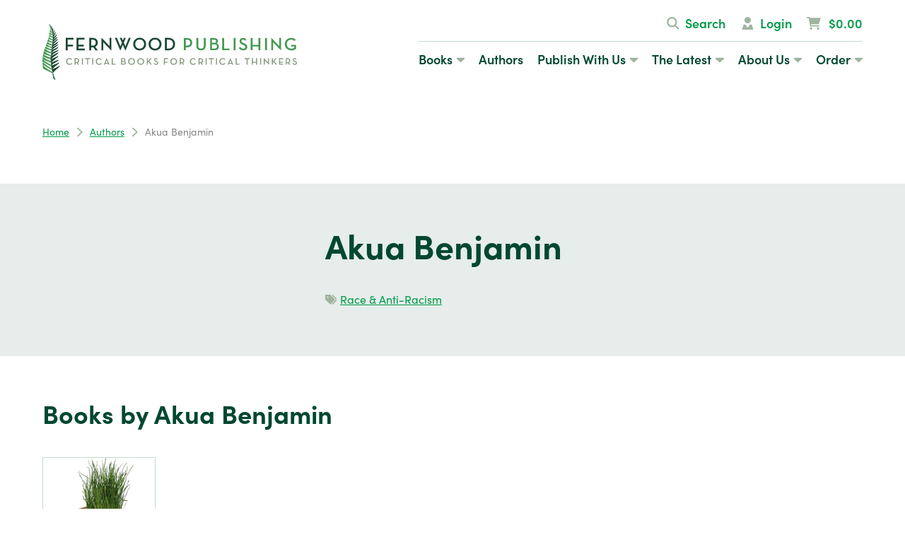

--- FILE ---
content_type: text/html; charset=UTF-8
request_url: https://fernwoodpublishing.ca/authors/view/akua-benjamin
body_size: 4359
content:
<!DOCTYPE html><html
lang="en"><head><meta
charset="utf-8" /><meta
name="description" content="" /><meta
name="thumbnail" content="https://fernwoodpublishing.ca/assets/img/thumbnail.png" /><meta
name="viewport" content="width=device-width, initial-scale=1" /><meta
property="og:title" content="Akua Benjamin" /><meta
property="og:description" content="" /><meta
property="og:image" content="https://fernwoodpublishing.ca/assets/img/thumbnail.png" /><meta
property="og:url" content="https://fernwoodpublishing.ca/authors/view/akua-benjamin" /><meta
property="og:type" content="website" /><meta
name="twitter:card" content="summary_large_image" /><meta
name="twitter:title" content="Akua Benjamin" /><meta
name="twitter:description" content="" /><meta
name="twitter:image:src" content="https://fernwoodpublishing.ca/assets/img/thumbnail.png" /><meta
name="twitter:creator" content="@fernpub" /><meta
name="twitter:site" content="@fernpub" /><meta
name="twitter:domain" content="fernwoodpublishing.ca" /><link
rel="stylesheet" href="https://fernwoodpublishing.ca/cache/b34e03f1e4059087aa2224ffa04b9ebab30f81a4.1754061621.css" media="all" /><link
rel="stylesheet" href="https://use.typekit.net/wvv4oya.css"> <script src="https://kit.fontawesome.com/1e0a3973ec.js" crossorigin="anonymous"></script> <script async src="https://www.googletagmanager.com/gtag/js?id=G-YSG9EHBXDX"></script> <script>window.dataLayer=window.dataLayer||[];function gtag(){dataLayer.push(arguments);}
gtag('js',new Date());gtag('config','G-YSG9EHBXDX');</script> <title>Akua Benjamin &ndash; Fernwood Publishing</title></head><body><div
id="top"></div><div
class="body">
<header><div
class="wrapper"><div
class="header-logo">
<a
href="/"><img
src="/assets/img/fernwood-logo.svg" alt="Fernwood Publishing" class="logo-full" /><img
src="/assets/img/fernwood-leaf.png" alt="Fernwood Publishing" class="logo-mini" /></a></div>
<nav><div
class="primary-nav"><ul><li
class=""><a
href="/books">Books<i
class="fa-sharp fa-caret-down"></i></a><ul><li
class=""><a
href="/books">Discover Books</a></li><li
class=""><a
href="/books/new-releases">New Releases</a></li><li
class=""><a
href="/books/forthcoming">Forthcoming</a></li><li
class=""><a
href="/books/roseway">Roseway</a></li><li
class=""><a
href="/books/ebooks">Ebooks</a></li><li
class=""><a
href="/books/audiobooks">Audiobooks</a></li><li
class=""><a
href="/books/series">Series</a></li><li
class=""><a
href="/books/catalogues">Catalogues</a></li><li
class=""><a
href="/books/exam-copies">Exam Copies</a></li><li
class=""><a
href="/books/topics">Browse By Topic</a></li></ul></li><li
class="selected"><a
href="/authors">Authors</a></li><li
class=""><a
href="/publish">Publish With Us<i
class="fa-sharp fa-caret-down"></i></a><ul><li
class=""><a
href="/publish">Overview</a></li><li
class=""><a
href="/publish/fernwood">Academic Submissions</a></li><li
class=""><a
href="/publish/roseway">Literary Submissions</a></li></ul></li><li
class=""><a
href="/latest">The Latest<i
class="fa-sharp fa-caret-down"></i></a><ul><li
class=""><a
href="/events">Events</a></li><li
class=""><a
href="/news">Newsroom</a></li><li
class=""><a
href="/podcasts">Podcasts</a></li><li
class=""><a
href="/galleries">Galleries</a></li></ul></li><li
class=""><a
href="/about">About Us<i
class="fa-sharp fa-caret-down"></i></a><ul><li
class=""><a
href="/about">Who We Are</a></li><li
class=""><a
href="/about/our-ethos">Our Ethos</a></li><li
class=""><a
href="/about/contact">Contact Us</a></li></ul></li><li
class=""><a
href="/ordering">Order<i
class="fa-sharp fa-caret-down"></i></a><ul><li
class=""><a
href="/ordering">How To Order</a></li><li
class=""><a
href="/faq">FAQs</a></li><li
class=""><a
href="/ordering/media-inquiries">Media Inquiries</a></li></ul></li></ul></div><div
class="secondary-nav">
<ul><li><a
href="#search" class="slide-in-trigger"><i
class="fa-sharp fa-search fa-fw"></i>Search</a></li><li><a
href="#login" class="slide-in-trigger"><i
class="fa-sharp fa-user-vneck fa-fw"></i>Login</a></li><li
class="nav-cart-li"><a
href="#cart" class="slide-in-trigger nav-cart-a"><i
class="fa-sharp fa-cart-shopping fa-fw"></i> $0.00</a></li></ul></div>
</nav>
<a
href="#menu" class="slide-in-trigger menu-trigger"><i
class="fa-sharp fa-bars" title="Menu"></i></a></div>
</header>
<main><div
class="wrapper"><ul
class='crumbs'><li><a
href="/">Home</a><i
class='fa-sharp fa-chevron-right'></i></li><li><a
href="/authors">Authors</a><i
class='fa-sharp fa-chevron-right'></i></li><li>Akua Benjamin</li></ul></div>
<div
class="band band-dark author-detail mb"><div
class="wrapper">
<figure
class="author-photo">
</figure><div
class="author-content"><h1>Akua Benjamin</h1><ul
class="author-meta"><li><i
class="fa-sharp fa-tags"></i><a
href="/books/race-anti-racism">Race & Anti-Racism</a></li></ul></div></div></div><div
class="wrapper">
<h2>Books by Akua Benjamin</h2>
<ul
class="book-grid"><li><div
class="book-grid-cover">
<a
href="https://fernwoodpublishing.ca/book/race-and-well-being"><img
src="/images/made/images/books/_resized/9781552663547_400_600_90_s.jpg" alt="Race and Well-Being" class="bordered" /></a>
</div><div
class="book-grid-text"><h4><a
href="https://fernwoodpublishing.ca/book/race-and-well-being">Race and Well-Being</a></h4><div
class="book-grid-authors">
by Akua Benjamin, David Este, Carl James, &amp; more&hellip;</div></div></li></ul>
</div>
</main>
<footer><div
class="footer-upper"><div
class="wrapper"><h2><strong>critical books</strong><br/>for critical thinkers</h2><div
class="footer-upper-inner"><div
class="footer-newsletter"><h3>Be the first to know!</h3><p>Enjoy exclusive offers and stay up to date on news, events and new releases by subscribing to our newsletter, and get 10% off your first purchase.</p><form
action="https://fernwoodpublishing.us4.list-manage.com/subscribe/post?u=0e7620c64a286d7eb9ca966f0&amp;id=502c72c987" method="post" target="_blank" class="signup">
<input
name="EMAIL" type="email" placeholder="your email address" />
<button
class="btn">Sign Up</button></form><ul
class="footer-social"><li><a
href="https://twitter.com/fernpub" target="_blank"><i
class="fa-brands fa-x-twitter" title="Follow us on X/Twitter"></i></a></li><li><a
href="https://www.facebook.com/fernwood.publishing" target="_blank"><i
class="fa-brands fa-facebook" title="Follow us on Facebook"></i></a></li><li><a
href="https://instagram.com/fernpub" target="_blank"><i
class="fa-brands fa-instagram" title="Follow us on Instagram"></i></a></li></ul></div><div
class="footer-nav"><h3>Quicklinks</h3><ul><li><a
href="/about">About Us</a></li><li><a
href="/publish">Publish With Us</a></li><li><a
href="/books/catalogues">Catalogues</a></li><li><a
href="/privacy">Privacy Policy</a></li><li><a
href="https://bookmanager.com/tbm/?q=h.findastore">Find A Local Bookstore</a></li><li
class="discover-link discover-fernwood"><a
href="/books">Discover Fernwood</a></li><li
class="discover-link discover-roseway"><a
href="/books/roseway">Discover Roseway</a></li></ul></div><div
class="footer-contact"><h3>Contact Us</h3><p>2970 Oxford Street<br
/>
Halifax, NS, B3L 2W4<br
/>
(902) 857-1388</p><p>324 Clare Avenue<br
/>
Winnipeg, MB, R3L 1S3<br
/>
(204) 474-2958</p></div></div></div><div
class="footer-acknowledgement"><div
class="wrapper"><p>Fernwood works&nbsp;on unceded Indigenous lands; specifically, we create from Kjipuktuk in Mi&rsquo;kma&rsquo;ki, colonially known&nbsp;as Halifax, Nova Scotia, the territory of the Mi&rsquo;kmaq, as well as in Winnipeg, Manitoba, the original lands of Anishinaabeg,&nbsp;Cree, Oji-Cree, Dakota and Dene peoples, and the homeland of the Me&#769;tis Nation, which in 1871 became Treaty 1 territory.</p></div></div></div><div
class="footer-logos"><div
class="wrapper"><ul><li><a
href="https://canadacouncil.ca" target="_blank"><img
src="/assets/img/logo-cca.png" alt="Canada Council for the Arts" /></a></li><li><a
href="https://www.canada.ca/en/canadian-heritage.html" target="_blank"><img
src="/assets/img/logo-canadian-heritage.png" alt="Canadian Heritage" /></a></li><li><a
href="https://novascotia.ca" target="_blank"><img
src="/assets/img/logo-ns.png" alt="Government of Nova Scotia" /></a></li><li><a
href="https://www.gov.mb.ca" target="_blank"><img
src="/assets/img/logo-mb.png" alt="Government of Manitoba" /></a></li></ul></div></div><p
class="footer-copyright">&copy; 2026 Fernwood Publishing, Ltd.</p>
</footer></div><div
class="slide-in" id="menu"><ul><li
class=""><a
href="/books">Books<i
class="fa-sharp fa-caret-down"></i></a><ul><li
class=""><a
href="/books">Discover Books</a></li><li
class=""><a
href="/books/new-releases">New Releases</a></li><li
class=""><a
href="/books/forthcoming">Forthcoming</a></li><li
class=""><a
href="/books/roseway">Roseway</a></li><li
class=""><a
href="/books/ebooks">Ebooks</a></li><li
class=""><a
href="/books/audiobooks">Audiobooks</a></li><li
class=""><a
href="/books/series">Series</a></li><li
class=""><a
href="/books/catalogues">Catalogues</a></li><li
class=""><a
href="/books/exam-copies">Exam Copies</a></li><li
class=""><a
href="/books/topics">Browse By Topic</a></li></ul></li><li
class="selected"><a
href="/authors">Authors</a></li><li
class=""><a
href="/publish">Publish With Us<i
class="fa-sharp fa-caret-down"></i></a><ul><li
class=""><a
href="/publish">Overview</a></li><li
class=""><a
href="/publish/fernwood">Academic Submissions</a></li><li
class=""><a
href="/publish/roseway">Literary Submissions</a></li></ul></li><li
class=""><a
href="/latest">The Latest<i
class="fa-sharp fa-caret-down"></i></a><ul><li
class=""><a
href="/events">Events</a></li><li
class=""><a
href="/news">Newsroom</a></li><li
class=""><a
href="/podcasts">Podcasts</a></li><li
class=""><a
href="/galleries">Galleries</a></li></ul></li><li
class=""><a
href="/about">About Us<i
class="fa-sharp fa-caret-down"></i></a><ul><li
class=""><a
href="/about">Who We Are</a></li><li
class=""><a
href="/about/our-ethos">Our Ethos</a></li><li
class=""><a
href="/about/contact">Contact Us</a></li></ul></li><li
class=""><a
href="/ordering">Order<i
class="fa-sharp fa-caret-down"></i></a><ul><li
class=""><a
href="/ordering">How To Order</a></li><li
class=""><a
href="/faq">FAQs</a></li><li
class=""><a
href="/ordering/media-inquiries">Media Inquiries</a></li></ul></li></ul>
<ul><li><a
href="#search" class="slide-in-trigger"><i
class="fa-sharp fa-search fa-fw"></i>Search</a></li><li><a
href="#login" class="slide-in-trigger"><i
class="fa-sharp fa-user-vneck fa-fw"></i>Login</a></li><li
class="nav-cart-li"><a
href="#cart" class="slide-in-trigger nav-cart-a"><i
class="fa-sharp fa-cart-shopping fa-fw"></i> $0.00</a></li></ul>
<a
class="slide-in-close" href="#"><i
class="fa-sharp fa-times" title="Close"></i></a></div><div
class="slide-in" id="search"><h2>Search</h2><form
method="post" action="https://fernwoodpublishing.ca/"  ><div
class='hiddenFields'>
<input
type="hidden" name="params" value="eyJyZXN1bHRfcGFnZSI6InNlYXJjaCJ9" />
<input
type="hidden" name="ACT" value="56" />
<input
type="hidden" name="site_id" value="1" />
<input
type="hidden" name="csrf_token" value="825201988c8ce3fb7eee818a1a170db3f1d8988e" /></div><div
class="row">
<input
type="text" name="keywords" placeholder="search terms"  /></div><div
class="row filter-toggle"><h3><i
class="fa-sharp fa-plus"></i>Search Options</h3><div
class="filter-content closed">
<label
class="checkbox"><input
type="checkbox" name="collection[]" value="2"  checked  /> &nbsp; Authors</label><label
class="checkbox"><input
type="checkbox" name="collection[]" value="1"  checked  /> &nbsp; Books</label><label
class="checkbox"><input
type="checkbox" name="collection[]" value="7"  checked  /> &nbsp; Catalogues</label><label
class="checkbox"><input
type="checkbox" name="collection[]" value="3"  checked  /> &nbsp; Events</label><label
class="checkbox"><input
type="checkbox" name="collection[]" value="8"  checked  /> &nbsp; Galleries</label><label
class="checkbox"><input
type="checkbox" name="collection[]" value="4"  checked  /> &nbsp; News</label><label
class="checkbox"><input
type="checkbox" name="collection[]" value="5"  checked  /> &nbsp; Pages</label><label
class="checkbox"><input
type="checkbox" name="collection[]" value="10"  checked  /> &nbsp; Podcasts</label><label
class="checkbox"><input
type="checkbox" name="collection[]" value="11"  checked  /> &nbsp; Reading Lists</label><label
class="checkbox"><input
type="checkbox" name="collection[]" value="6"  checked  /> &nbsp; Series</label></div></div><div
class="row"><div
class="custom-dropdown">
<select
name="orderby"><option
value="">Order By Relevance</option><option
value="title">Order Alphabetically</option><option
value="entry_date">Order By Date</option>
</select></div><div
class="custom-dropdown">
<select
name="sort"><option
value="asc">Sort Ascending</option><option
value="desc">Sort Descending</option>
</select></div></div><div
class="align-right">
<button
class="text-btn">Search<i
class="fa-sharp fa-arrow-right"></i></button></div></form>
<a
class="slide-in-close" href="#"><i
class="fa-sharp fa-times" title="Close"></i></a></div><div
class="slide-in" id="login"><h2>Login</h2><form
class="form" method="post" action="https://fernwoodpublishing.ca/authors/view/akua-benjamin"  ><div
class='hiddenFields'>
<input
type="hidden" name="ACT" value="72" />
<input
type="hidden" name="return_url" value="/" />
<input
type="hidden" name="_params" value="B3wDcVJlBG8CIQJsUVhTMQRsB2YEcQkqCnABYFclBWZSbAMhB28HLlN/[base64]" />
<input
type="hidden" name="site_id" value="1" />
<input
type="hidden" name="csrf_token" value="825201988c8ce3fb7eee818a1a170db3f1d8988e" /></div><div
class="row">
<label
for="email">Email Address</label>
<input
type="email" name="email" value="" id="email" /></div><div
class="row">
<label
for="password">Password</label>
<input
type="password" name="password" value="" id="password" /></div><div
class="row checkbox-row">
<label><input
type='hidden' name='auto_login' value='' /><input
type='checkbox' name='auto_login' id='auto_login' value='1'  /> Remember Me</label></div><div
class="row align-right">
<button
type="submit" class="text-btn">Login<i
class="fa-sharp fa-arrow-right"></i></button></div></form><p><em>Don&rsquo;t know your password</em>? <a
href="https://fernwoodpublishing.ca/account/forgot">We can help you reset it.</a></p>
<a
class="slide-in-close" href="#"><i
class="fa-sharp fa-times" title="Close"></i></a></div><div
class="slide-in" id="students"><h2>Are you a student?</h2><p>Answer a few questions to get a special discount code only available to students.</p><form
action="https://fernwoodpublishing.ca/?ACT=88" accept-charset="utf-8" id="discount_form" method="post"><div
style="display:none">
<input
type="hidden" name="params_id" value="12539947" />
<input
type="hidden" name="csrf_token" value="825201988c8ce3fb7eee818a1a170db3f1d8988e" /></div><div
class="row">
<label
for="name">Name <span
class="required">*</span></label>
<input
type="text" name="name" value="" id="name" maxlength="150" class="input" required="required"  /></div><div
class="row">
<label
for="student_email">Email Address <span
class="required">*</span></label>
<input
type="text" name="email" value="" id="student_email" maxlength="150" class="input" required="required"  /></div><div
class="row">
<label
for="institution">Institution <span
class="required">*</span></label>
<input
type="text" name="institution" value="" id="institution" maxlength="150" class="input" required="required"  /></div><div
class="row">
<label
for="course_name">Course Name <span
class="required">*</span></label>
<input
type="text" name="course_name" value="" id="course_name" maxlength="150" class="input" required="required"  /></div><div
class="row">
<label
for="instructor_name">Instructor Name <span
class="required">*</span></label>
<input
type="text" name="instructor_name" value="" id="instructor_name" maxlength="150" class="input" required="required"  /></div><div
class="row align-right">
<button
class="text-btn">Submit<i
class="fa-sharp fa-arrow-right"></i></button></div><div
class="snap" style="position: absolute !important; height: 0 !important;  overflow: hidden !important;"><input
type="text" id="snap_UcBqBDRtO" name="snap_UcBqBDRtO" value="kNomFefGIQKQM" /></div> <script type="text/javascript">document.getElementById("snap_UcBqBDRtO").value="EdGXAIDsPndmC";</script> </form><div
id="discount_code" style="display:none;"><p>Thank you! Use the code <strong>FPWINTER15</strong>&nbsp;at checkout to avail a 15% discount on your purchase.</p></div>
<a
class="slide-in-close" href="#"><i
class="fa-sharp fa-times" title="Close"></i></a></div><div
class="slide-in" id="cart"><h2>Your Cart</h2><div
id="miniCartWrapper">
<p>There is nothing in your cart. <a
href="/books">Go find some books!</a></p></div>
<a
class="slide-in-close" href="#"><i
class="fa-sharp fa-times" title="Close"></i></a></div><div
class="mfp-hide" id="issuuModal"></div> <script src="//ajax.googleapis.com/ajax/libs/jquery/3.7.1/jquery.min.js"></script> <script src="https://js.stripe.com/v3/"></script> <script src="/assets/js/swiper.js"></script> <script src="https://fernwoodpublishing.ca/cache/d0b2fc5dfb442149304326824372569fde61c915.1754060993.js"></script> <script defer src="https://static.cloudflareinsights.com/beacon.min.js/vcd15cbe7772f49c399c6a5babf22c1241717689176015" integrity="sha512-ZpsOmlRQV6y907TI0dKBHq9Md29nnaEIPlkf84rnaERnq6zvWvPUqr2ft8M1aS28oN72PdrCzSjY4U6VaAw1EQ==" data-cf-beacon='{"version":"2024.11.0","token":"6de17bd392fa49e69ca648e5206dd8d9","r":1,"server_timing":{"name":{"cfCacheStatus":true,"cfEdge":true,"cfExtPri":true,"cfL4":true,"cfOrigin":true,"cfSpeedBrain":true},"location_startswith":null}}' crossorigin="anonymous"></script>
</body></html>

--- FILE ---
content_type: image/svg+xml
request_url: https://fernwoodpublishing.ca/assets/img/fernwood-leaf-white-10.svg
body_size: 1220
content:
<?xml version="1.0" encoding="UTF-8"?><svg id="Layer_2" xmlns="http://www.w3.org/2000/svg" viewBox="0 0 31.05 98.82"><g id="Layer_1-2"><path d="m31.02,73.77c-4.4,2.54-8.96,4.67-13.08,6.37,0,0,0,0,0,0,0,0,0,0-.01,0,2.56-4.96,12.68-9.88,11.67-11.91-4.63,2.15-8.31,3.69-13,5.19,0,0,0,0,0,0,0,0,0,0,0,0,1.3-3.01,3.19-2.93,5.96-4.75,2.17-1.42,6.26-3.45,6.06-5.27-.62.13-8.34,2.85-12.59,5.11,0,0,0,0,0,0,0,0,0,0-.01,0,3.27-4.93,12.83-9.62,12.25-12.32-4.08,2.77-8.36,3.95-12.61,6.24,0,0,0,0,0,0,0,0,0,0-.01,0,3.57-4.71,12.99-9.48,12.89-12.11-4.28,1.72-8.14,4.13-12.35,6.05,0,0,0,0,0,0,0,0,0,0-.01,0,1.41-2.57,3.44-3.47,5.86-4.95,2.19-1.34,6.49-3.67,6.45-5.72-4.37,1.79-8.02,3.56-12.32,5.55,0,0,0,0,0,0,0,0,0,0-.01,0,1.86-2.93,6.47-5.23,6.88-5.49.82-.53,5.47-3.31,5.27-5.01-3.7,1.09-7.76,4.14-10.96,5.01,0,0,0,0,0,0,0,0,0,0-.01,0,1.36-2.27,3.76-3.33,5.84-4.87,1.77-1.31,5.08-3.66,4.77-5.12-3.4,2.1-6.69,3.59-10.2,5.39,0,0,0,0,0,0,0,0,0,0-.01,0,1.49-2.27,3.51-2.68,5.49-4.15,1.74-1.29,4.85-3.63,4.58-6.01-2.91,1.71-6.92,5.13-9.55,5.97,0,0,0,0,0,0,0,0,0,0-.01,0,.95-1.6,3.83-3.95,5.54-5.66,1.42-1.42,3.27-2.98,3.41-5.16-2.78,1.89-5.69,4.75-8.62,6.23,0,0,0,0,0,0,0,0,0,0-.01,0,1.09-2.28,3.05-3.09,4.58-4.63,1.39-1.39,3.31-3.58,3.1-5.33-2.35,2.34-4.73,3.97-7.48,5.63,0,0,0,0,0,0,0,0-.01,0-.01,0,.98-1.51,2.7-2.83,4.14-4.39,1.28-1.39,2.8-4.22,1.96-5.9-1.53,2.98-3.5,4.83-6.02,6.18,0,0,0,0,0,0,0,0,0,0-.01,0,1.84-2.42,5.22-7.7,4.29-10-1.49,1.65-2.71,5.03-4.39,6.15,0,0,0,0,0-.01,0,0-.01,0-.02.01,1.39-1.93,3.35-8.87,2.6-9.32-1.26,1.15-1.72,4.18-3.05,5.14,0,0,0,0,0,0,0,0,0,0-.01,0,.75-1.86,1.53-8,.08-9.11-.5.71-.24,3.22-.92,3.41,0,0,0,0,0,0,0,0,0,0,0,0,.23-1.74-.53-6.21-2.27-7.28-.17.27.5,2.28.15,2.18-.11-.02-.34-.28-.76-.94.58-1.81-1.65-3.55-2.83-4.18-.13,1.28,1.45,1.96,1.91,3.04.03.05.05.11.07.16,0,.02.02.04.03.06,0,0,0,0,0,0,.03.09.05.19.05.28,0-.09-.02-.19-.05-.28-.67-.19-1.19-.78-1.56-.5-.4,1.87,2.59,2.04,2.85,3.67-.7-.51-1.27-.99-2.21-.84-1.2,2.37,4.07,2.43,3.18,4.13-.91-.77-2.91-.87-3.07.36,1.91.89,5.2,2.06,4.05,3.44-1.7-.45-2.56-2.14-4.05-2.43.19.8,0,1.91-.16,2.83,1.76,1.23,5.66,1.2,4.8,3.58-2.67-.59-3.27-1.66-4.86-2.72-.19.93-.63,2.99-.59,3.84,2.13.59,3.98.07,5.71.91-.2.64,0,2.03.11,2.88-3.25-1.23-3.81-2.26-5.76-3.41-.33,1.09-.59,2.37-.64,3.36,1.75.25,4.47,1.32,6.4,2.08-.31.42.09,2.16-.16,2.77-3.68-1.38-4.86-2.88-6.34-4.34-.3.91-.88,2.9-1.18,3.81,2.35,1.14,5.09,1.15,7.45,2.28.08.55-.25,1.84-.24,2.42-3.25-1.39-5.92-2.13-7.31-4.38-.38,1.17-1.59,3.25-1.39,4.22,2.53.82,5.83,1,8.48,2.19.02.63-.11,2.18-.32,2.88-4.11-1.49-6.14-2.99-8.27-4.75-.39.94-.84,2.76-1.49,3.79,3.08,1.4,6.08,1.87,9.55,2.88-.16.69.04,1.77-.29,2.41-3.39-.7-6.38-2.46-9.34-5.02-.65.97-.5,2.55-1.15,3.52,3.55,1.61,6.77,2.09,10.3,3.63-.27.75-.27,1.44-.48,2.19-5.18-1.65-7.47-2.94-9.87-5.66-.41.89-.91,3.24-1.55,4.22,3.63,1.44,7.36,2.51,11.21,3.52-.05.69-.11,1.6-.37,2.72-4.91-1.28-7.8-3.87-10.99-6.03-.43,1.01-.85,3.38-1.39,4.38,3.91,1.99,8.16,2.56,12.27,4.16-.05.8-.03,2.54-.5,3.33-4.63-2.16-8.15-4.61-11.84-7.25-.51,1.04-1.04,3.82-1.17,4.72,3.95,1.07,8.05,2.93,12.86,4.32-.11.75-.05,1.6,0,2.22-4.8-1.32-9.28-3.08-12.91-6.33-.34,1.15-.53,2.88-.85,4.38,4.76,2.35,8.16,3.09,13.71,5.02-.11.91-.05,2.03.11,3.2-6.56-2.35-10.14-4.86-13.87-8-.48,1.43-.19,3.31-.53,4.7,4.5,2.4,10.28,4.25,14.46,6.19-.12.79.37,2.72.44,3.79C9.86,69.39,3.69,65.79,0,62.71c-.05,1.4.21,2.68.06,4.12,1.41.49,4.04,2.32,4.93,2.84,3.8,2.25,6.88,3.56,10.23,5.62.28,1.28.53,3,.85,4.04-5.12-3.39-12.04-7.92-15.95-12.26.3,1.45.19,3.36.28,4.87,5.34,3.38,10.49,6.68,15.99,9.53.37.68,1.17,2.96.88,3.29-6.2-2.8-12.68-7.38-16.84-12.61-.07,1.69.62,5.22.7,6.86,5,2.75,10.42,5.55,16.39,8.43.74,2.43.62,7.5,1.93,10.26.8,1.68,1.33.68,3.9,1.11q-2.58-.43,0,0h0c-2.99-3.74-2.79-8.22-4.62-11.8,2.89-5.11,12.94-10.97,12.28-13.24Z" style="fill:#fff; opacity:.1;"/></g></svg>